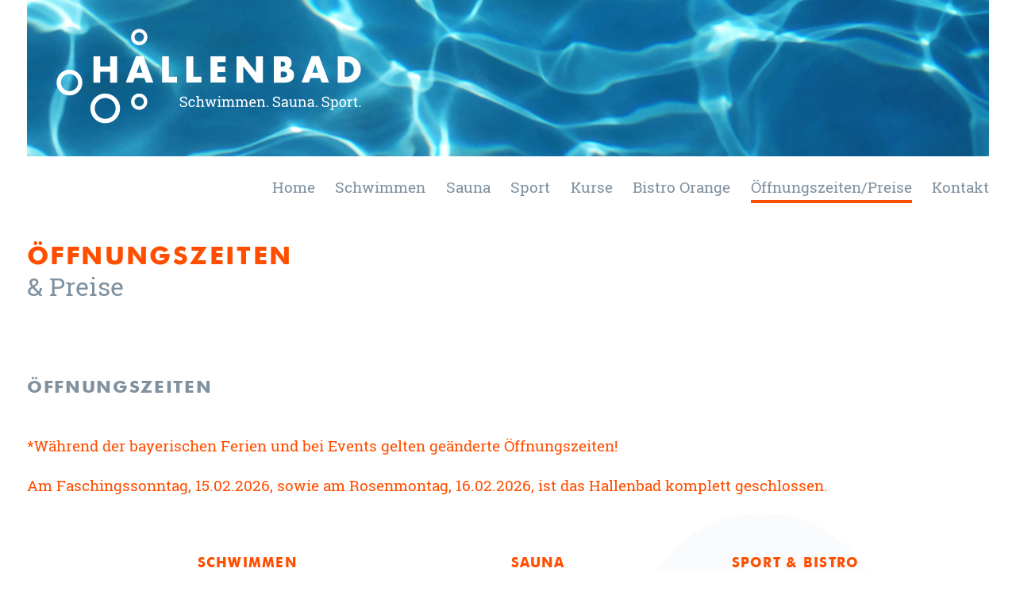

--- FILE ---
content_type: text/html; charset=utf-8
request_url: https://hallenbad-koenigsberg.de/oeffnungszeiten-und-preise
body_size: 2380
content:
<!DOCTYPE html>
<html lang="de">
<head>  
  <base href="https://hallenbad-koenigsberg.de/" />
  <meta charset="utf-8">
  <title>Öffnungszeiten &amp; Preise - Hallenbad Königsberg</title>
  <meta name="description" content="Sehen Sie hier die Öffnungszeiten &amp; Preise für die Bereiche SCHWIMMEN, SAUNA und SPORT" />
  <meta name="viewport" content="width=device-width, initial-scale=1, maximum-scale=1, user-scalable=no" />
  <link rel="stylesheet" href="templates/bad2/css/normalize.css" />  
  <link rel="stylesheet" href="templates/bad2/css/system.css" />  
  <link rel="stylesheet" href="templates/bad2/css/main.css" />  
  <link rel="stylesheet" href="templates/bad2/css/mediaqueries.css" />  
  <!--<link rel="stylesheet" href="templates/bad2/nacho-lightbox/css/nchlightbox-1.3.css" />-->
  <link rel="stylesheet" type="text/css" href="templates/bad2/myfonts/MyFontsWebfontsKit.css" /> 
  <link rel="stylesheet" type="text/css" href="templates/bad2/font-awesome-4.4.0/css/font-awesome.min.css" /> 
  
  <link rel="apple-touch-icon" sizes="57x57" href="/apple-icon-57x57.png">
  <link rel="apple-touch-icon" sizes="60x60" href="/apple-icon-60x60.png">
  <link rel="apple-touch-icon" sizes="72x72" href="/apple-icon-72x72.png">
  <link rel="apple-touch-icon" sizes="76x76" href="/apple-icon-76x76.png">
  <link rel="apple-touch-icon" sizes="114x114" href="/apple-icon-114x114.png">
  <link rel="apple-touch-icon" sizes="120x120" href="/apple-icon-120x120.png">
  <link rel="apple-touch-icon" sizes="144x144" href="/apple-icon-144x144.png">
  <link rel="apple-touch-icon" sizes="152x152" href="/apple-icon-152x152.png">
  <link rel="apple-touch-icon" sizes="180x180" href="/apple-icon-180x180.png">
  <link rel="icon" type="image/png" sizes="192x192"  href="/android-icon-192x192.png">
  <link rel="icon" type="image/png" sizes="32x32" href="/favicon-32x32.png">
  <link rel="icon" type="image/png" sizes="96x96" href="/favicon-96x96.png">
  <link rel="icon" type="image/png" sizes="16x16" href="/favicon-16x16.png">
  <link rel="manifest" href="/manifest.json">
  <meta name="msapplication-TileColor" content="#ffffff">
  <meta name="msapplication-TileImage" content="/ms-icon-144x144.png">
  <meta name="theme-color" content="#ffffff">  
  
</head>
<body>  

  <header class="page-header">
    <div class="container">
      <div class="header-bg">   
        <a href="https://hallenbad-koenigsberg.de/" id="logo"><img src="templates/bad2//img/logo.svg" alt="Hallenbad Königsberg" width="338" height="60" /></a>   
        <div id="mobile-nav-btn"><i class="fa fa-bars"></i></div> 
      </div> 
    </div>
  </header>     
  
  <section class="page-nav">  
    <div class="container">
      <nav id="page-nav"><ul id="navigation">
  <li id="nav-1">  
    <a href="https://hallenbad-koenigsberg.de/">Home</a>
       
  </li>
  <li id="nav-2">  
    <a href="https://hallenbad-koenigsberg.de/schwimmen">Schwimmen</a>
       
  </li>
  <li id="nav-3">  
    <a href="https://hallenbad-koenigsberg.de/sauna">Sauna</a>
       
  </li>
  <li id="nav-4">  
    <a href="https://hallenbad-koenigsberg.de/sport">Sport</a>
       
  </li>
  <li id="nav-10">  
    <a href="https://hallenbad-koenigsberg.de/kurse">Kurse</a>
       
  </li>
  <li id="nav-5">  
    <a href="https://hallenbad-koenigsberg.de/bistro">Bistro Orange</a>
       
  </li>
  <li id="nav-6" class="current">  
    <a href="https://hallenbad-koenigsberg.de/oeffnungszeiten-und-preise">Öffnungszeiten/Preise</a>
       
  </li>
  <li id="nav-7">  
    <a href="https://hallenbad-koenigsberg.de/kontakt">Kontakt</a>
       
  </li>
</ul></nav> 
    </div>
  </section>    
    
  
  <section class="page-content">
  <div class="container">
    <div class="col small-12 large-12">
      <h1 class="page-head">ÖFFNUNGSZEITEN<span>&amp; Preise </span></h1>
         <div class="orange txt-l mb-1 mt-1">
              </div>   </div>
       <br />
    <div class="orange txt-l mb-1 mt-1">
              <br />
</section>

<section class="page-content">
  <div class="container">
    <div class="small-12 large-12 med-12 col mb-1">
      
      <h3 class="mb-1 mt-3">ÖFFNUNGSZEITEN</h3>
      <div class="orange txt-l mb-1">
       <br />
      *Während der bayerischen Ferien und bei Events gelten geänderte Öffnungszeiten!  <br />  <br />Am Faschingssonntag, 15.02.2026, sowie am Rosenmontag, 16.02.2026, ist das Hallenbad komplett geschlossen.          
    
         <br /><br />
                 
              <br />
            </div> 
      <div class="table list-table w-100">
        <div class="tr">
          <div class="th"></div>
          <div class="th">SCHWIMMEN</div>
          <div class="th">SAUNA</div>
          <div class="th">SPORT &amp; BISTRO</div>
        </div>
        <div class="tr odd">
          <div class="td">Montag</div>
          <div class="td pr-4">16:30 – 20:30 Uhr <!--<img class="icon_damen_sauna" src="images/damen_sauna.png" alt="" />--></div>
         <div class="td">15:30 - 21:30 Uhr</div>
          <div class="td">15:30 – 21:30 Uhr</div>
        </div>
        <div class="tr">
          <div class="td">Dienstag</div>
          <div class="td">09:30 - 14:00 Uhr</div>
          <div class="td">09:30 - 14:00 Uhr</div>
          <div class="td">09:30 - 14:00 Uhr</div>
        </div>
        <div class="tr odd">
          <div class="td">Mittwoch</div>
          <div class="td">16:30 - 21:30 Uhr</div>
          <div class="td">15:30 - 21:30 Uhr</div>
          <div class="td">15:30 - 21:30 Uhr</div>
        </div>
        <div class="tr">
          <div class="td">Donnerstag</div>
          <div class="td">geschlossen</div>
          <div class="td">geschlossen</div>
          <div class="td">geschlossen</div>
        </div>
        <div class="tr odd">
          <div class="td">Freitag</div>
          <div class="td">15:30 - 20:30 Uhr</div>
          <div class="td">15:30 - 20:30 Uhr</div>
          <div class="td">15:30 - 20:30 Uhr</div>
        </div>
        <div class="tr">
          <div class="td">Samstag</div>
          <div class="td">geschlossen </div>
          <div class="td">geschlossen</div>
          <div class="td">geschlossen </div>
        </div>
        <div class="tr odd">
          <div class="td">Sonntag</div>
          <div class="td">08:30 - 13:30 Uhr</div>
          <div class="td">08:30 - 13:30 Uhr</div>
          <div class="td">08:30 - 13:30 Uhr</div>
        </div>
      </div>
        <br />
      
      <h3 class="mb-1 mt-3">PREISE</h3>
      
      <div class="table list-table w-100">
        <div class="tr">
          <div class="th"></div>
          <div class="th">SCHWIMMEN</div>
          <div class="th">SAUNA</div>
          <div class="th">SPORT</div>
        </div>
        <div class="tr odd">
          <div class="td">Regulär</div>
          <div class="td">4,00 €</div>
          <div class="td">7,00 €</div>
          <div class="td">6,00 €</div>
        </div>
        <div class="tr">
          <div class="td">Ermäßigt</div>
          <div class="td">3,00 €</div>
          <div class="td">---</div>
          <div class="td">---</div>
        </div>
        <div class="tr odd">
          <div class="td">10 + 1 – Karte</div>
          <div class="td">40,00 €</div>
          <div class="td">70,00 €</div>
          <div class="td">60,00 €</div>
        </div>
        <div class="tr">
          <div class="td">Ermäßigt</div>
          <div class="td">30,00 €</div>
          <div class="td">---</div>
          <div class="td">---</div>
        </div>
      </div> 
      <div class="table list-table w-100 mt-1">
        <div class="tr">
          <div class="th">NEU: KINDERPREISE</div>
        </div>
        <div class="tr odd">
          <div class="td">(0 - 5 Jahre) 1,00 € / 10 + 1 - Karte 10,00 €</div>
        </div>
        </div>
        <div class="tr odd">
      <div class="table list-table w-100 mt-1">
        <div class="tr">
          <div class="th">PERSONAL TRAINING</div>
            </div>
        <div class="tr odd">
          <div class="td">(45 min) 45,00 €</div>
        </div>
      </div> 
      <div class="table list-table w-100 mt-1">
        <div class="tr">
          <div class="th">30 TAGE CHALLENGE - FITNESSRAUM</div>
        </div>
        <div class="tr odd">
          <div class="td">(ab Kaufdatum 30 Tage gültig) 35,00 €</div>
        </div>
      </div> 
      <div class="mt-2">      
        Preise Event "Warmbadetag": Regulär 6,00 € / Ermäßigt 4,50 €. Sonstige Events 1,00 € Aufpreis.<br />
        Der ermäßigte Eintritt gilt für Schüler, Studenten, Senioren, Personen mit der Bayerischen Ehrenamtskarte und Schwerbehinderte unter Vorlage eines entsprechenden Nachweises. 
        Eine zeitliche Begrenzung der Eintrittsbänder innerhalb der Öffnungszeiten des jeweiligen Tages besteht nicht.<br />
        Sollte eine Stunde vor Schließung des Bads kein Gast mehr da sein, 
        behalten wir uns vor, das Hallenbad früher zu schließen.
      </div>
      
      <h3 class="mb-1 mt-3">LEIHGEBÜHREN</h3>
      
      <div class="table list-table w-100">
        <div class="tr">
          <div class="th">HANDTUCH</div>
          <div class="th">SAUNATUCH</div>
          <div class="th">BADEMANTEL</div>
        </div>
        <div class="tr odd">
          <div class="td">2,00 € + Pfand 5,00 €</div>
          <div class="td">2,50 € + Pfand 10,00 €	</div>
          <div class="td">5,00 € + Pfand 25,00 €</div>
        </div>
      </div>
      
    </div>
  </div>
</section>                 
  
      
  <footer class="page-footer"> 
    <div class="container">
      <div class="small-12 large-12 col center">
        <hr />
        <i class="fa fa-life-ring rotate-45"></i>
        <div class="mt-05">
          <a href="https://hallenbad-koenigsberg.de/impressum">IMPRESSUM</a> / <a href="https://hallenbad-koenigsberg.de/datenschutz,9_1.html">DATENSCHUTZ</a>
        </div>  
      </div>
    </div>
  </footer> 
  <div class="clear"></div>
  
  <script src="templates/bad2/js/jquery-1.11.1.min.js"></script> 
  <script src="templates/bad2/js/jquery.easing.1.3.js"></script>   
  <!-- 
  <script src="templates/bad2/nacho-lightbox/js/jquery.hammer.min.js"></script>
  <script src="templates/bad2/nacho-lightbox/js/jquery.nchlightbox-1.3.min.js"></script>  
  <script src="templates/bad2/nacho-lightbox/js/jquery.nchlightbox-1.3.js"></script>
  -->
  <script src="templates/bad2/js/main.js"></script>
   
</body>
</html>


--- FILE ---
content_type: text/css
request_url: https://hallenbad-koenigsberg.de/templates/bad2/css/system.css
body_size: 260
content:
/* sitemap */
#sitemap {
  margin:0;
}
#sitemap li {
	display: block;
	margin: 0;
	padding: 0;
	list-style: none;
}
#sitemap a {
	display: block;
	border-top:1px dotted #cccccc;
}
#sitemap a:hover {
	background-color: #f8f8f8;
}
.sitemap_level_0 {
	background-color:#f0f0f0;
	line-height: 190%;
	padding-left: 0.5em;
} 
.sitemap_level_1 {
  color:#333333;
	line-height: 200%;
	padding-left: 2.5em;
	font-weight: normal;
}
.sitemap_level_2 {  
  color:#333333;
	line-height: 150%;
	padding-left: 4.5em;
	font-weight: normal;
}
.sitemap_level_3 { 
  color:#333333;
	padding-left: 6.5em;
	font-weight: normal;
}


/* messages */
.message, .errorMessage, .cms_error {
	background: #f8f8f8 4px 4px no-repeat;
	border: 1px solid #cccccc;
	padding: 10px 10px 10px 45px;
	margin-bottom: 15px;
	font-size:12px;
	line-height:150%;
} 
.message {
  color: #80A894;
	background-image: url(../images/tick.png);
}     
.errorMessage, .cms_error{ 
	color: #d00101;
	background-image: url(../images/exclamation.png);
}
.errorMessage ul, .cms_error ul{
	margin: 0px;
	padding-left: 18px;
} 
.cms_error{
  position:absolute;
  top:0px;
  left:0px;
  width:100%;
}
/* searchResult */
#search_result_form{
  margin:0px; 
  padding:5px;
	border: 1px solid #cccccc;
	background:#f8f8f8;
	margin-bottom:20px;
}

--- FILE ---
content_type: text/css
request_url: https://hallenbad-koenigsberg.de/templates/bad2/css/main.css
body_size: 2665
content:
/* roboto-slab-regular - latin */
@font-face {
  font-family: 'Roboto Slab';
  font-style: normal;
  font-weight: 400;
  src: local('Roboto Slab Regular'), local('RobotoSlab-Regular'),
       url('../fonts/roboto-slab-v7-latin-regular.woff2') format('woff2'), /* Chrome 26+, Opera 23+, Firefox 39+ */
       url('../fonts/roboto-slab-v7-latin-regular.woff') format('woff'); /* Chrome 6+, Firefox 3.6+, IE 9+, Safari 5.1+ */
}



*{
  box-sizing:border-box;
}                
html{
} 
a{     
  text-decoration:none;
  color:#ff4e00;
}
body{
  background:#ffffff;
  color:#80919f; 
	font-family: 'Roboto Slab', serif;
  font-size: 1em; /*16px*/
  word-wrap: break-word;  
  background:url('../img/body_bg.png') no-repeat bottom center;
  background-size: contain;
}  
input, textarea{  
	font-family: 'Roboto Slab', serif;                                                                            
  border-radius:0;
  border:1px solid #cccccc;
}
img{
  max-width:100%;
  height:auto;
}
.clear{
  clear:both;
} 
hr{
  clear:both;
  border: 0; 
  height: 1px; 
  margin:0px;
  padding:0px;  
  border-bottom:1px solid #80919f;
  padding-top:1.5em; 
  margin-bottom:1.5em;   
}
h1, h2, h3, h4{
  font-weight:normal;
}
.page-header, .page-image, .page-image2, .page-content, .page-footer, .home-image, .page-map, .page-breadcrumb{   
  position:relative;
  float:left;
  width:100%;  
}
.right, .ta-r{
  text-align:right;
} 

#mobile-nav-btn{
  position:absolute;
  right:0.85em;
  bottom:0.85em;
  background:#ffffff;
  color:#ff4e00;
  padding:0.45em 0.6em;
  cursor:pointer;
}  
#mobile-nav-btn i{ 
  font-size:1.5em;
} 
 
 
/* custom styles */
ul{
  margin-top:0;
}

.page-header .header-bg{
  position:relative;
  background:url(../img/header.jpg);
  background-size: cover;
  background-repeat: no-repeat;
  overflow:hidden;
}

.page-footer{
  letter-spacing:0.075em;
  font-size:0.875em;
  padding-top:1em;  
  padding-bottom:3em;
  color:#ff4e00;
} 
.page-footer i{
  font-size:1.75em;
} 
.txt-s{   
  font-size:0.875em;
}  
.txt-l{   
  font-size:1.143em;
} 
.txt-xl{
  font-size:1.286em;
} 
.txt-xxl{ 
  font-size:1.375em;
}

.float-image{
  float:left;
  width:125px;
  margin-top:0.25em;
  margin-right:1em;
  margin-bottom:1em;
}

button, .btn, .btn-small{
  display:inline-block;
  border:1px solid #80919f;
  color:#ffffff;
  background:#80919f;
  padding:0.35em 1em;
  border-radius:0px; 
  transition: all 150ms ease-in-out 0s;
}
.btn-small{ 
  padding:0.25em 0.5em;
}
button:hover, .btn:hover, .btn-small:hover{
  color:#80919f;
  background:#ffffff;
}
.rotate-45{
  -webkit-transform: rotate(45deg);
  transform: rotate(45deg);
}
.date-icon{  
  -webkit-transform: rotate(-20deg);
  transform: rotate(-20deg);
}

.btn-invers{     
  color:#0093d3;
  background:#ffffff;
}
.galleryThumb{
  background-repeat: no-repeat;
  background-size: cover;
  display: block;
  height: 0;
  overflow: hidden;
  padding: 100% 0 0;
  position: relative;
  width: 100%;
}

.container{
	margin:0 auto; 
  position:relative;
}        
.container{  
	max-width:1280px;
}
     
.container-news{  
  text-align:center;
  margin:0 auto; 
  position:relative;
  max-width:800px;
}

.container-news p {
  margin-top:10px;
}
   
.row{
	width:100%;
	float:left;  
  position:relative;
}
.col{        
	float:left; 
	padding-left:1em;
	padding-right:1em;
  position:relative;
} 
  
#page-nav{ 
  float:right;
}  
.search-input{ 
  height:1.7em; 
  float:left;
  border:none;
  background:#ffffff;
  padding:0.25em 0.25em;
  margin-right:2px;
}
.search-submit{ 
  height:1.7em; 
  float:left;
  color:#0093d3;
  border:none;
  border-radius:0;
  background:#ffffff;
  padding:0.25em 0.4em;
}

#logo{
  display:inline-block;
  margin:0.5em;
}
#logo img{    
  width:100%;
}
.section-head{ 
  font-size:2em;
  border-bottom:3px solid #e5e5e5;
  margin-bottom:1.5em;   
  margin-top:2em;
}
.section-head h1{ 
  color:#666666;  
  position:absolute;
  font-size:1em;
  left:0;
  bottom:-0.25em;
  height:1em;
  line-height:1em;
  background:#ffffff;
  margin:0;
  padding:0 0.5em; 
}   
.section-head h2{ 
  position:absolute;
  font-size:0.875em;
  left:0;
  bottom:-0.25em;
  height:1em;
  line-height:1em;
  background:#ffffff;
  margin:0;
  padding:0 0.5em; 
}

.page-image-text {    
  font-size:1em;
  position:absolute;
  left:1em;
  top:20%;
}
.page-image-text h1{
  margin:0;
  padding:0; 
  display:inline-block; 
  font-size:1.5em;
  color:#0093d3;
  background:rgba(255, 255, 255, 0.85);
  padding:0.2em 0.25em;
  margin-bottom:3px;
} 
.page-image-text h2{ 
  margin:0;
  padding:0;  
  display:inline-block;
  font-size:1em;
  color:#ffffff;
  background:rgba(0, 0, 0, 0.85);
  padding:0.2em 0.25em;
}
.page-image2{
  background: center center;
  background-size: cover;
  background-repeat: no-repeat;
}
.page-image2-text { 
  padding-top:20%;
  padding-bottom:15%;
  padding-left:1em;
  padding-right:1em;
}
.page-image2-text h1{
  margin:0;
  padding:0; 
  display:inline-block; 
  font-size:1.9em;
  color:#0093d3;
  background:rgba(255, 255, 255, 0.85);
  padding:0.25em 0.25em;
  margin-bottom:3px;
  line-height:110%;
} 
.page-image2-text h2{ 
  margin:0;
  padding:0;  
  display:inline-block;
  font-size:1.3em;
  color:#ffffff;
  background:rgba(0, 0, 0, 0.85);
  padding:0.25em 0.25em;
  text-transform:none; 
  line-height:110%;
}
.content-nav{  
  display:block;  
  color:#0093d3;
  margin-bottom:2em;   
}
.content-nav img{
  display:block; 
  margin-bottom:0.5em; 
}
.subnav-content, .pagenav-content{
  display: table;
  margin-bottom:2em;
  width:100%;      
  border:1px solid #cccccc;  
  transition: all 200ms ease-in-out 0s;
} 
.subnav-content:hover, .pagenav-content:hover{
  border-color:#ff4e00;                    
}
.subnav-content span, .pagenav-content span{ 
	font-family: 'FuturaBT-Bold', serif;
  color:#80919f !important;
  display: table-cell;
  vertical-align: middle;
  text-align:left;
  width: 80%;
  padding-left:4%; 
  padding-right:4%;
  letter-spacing:0.06em;
}  
.subnav-content span em, .pagenav-content span em{
  display:block;                                                     
  font-style:normal;
  color:#999999;
  font-size:0.875em;
}  
.subnav-content img, .pagenav-content img{ 
  display: table-cell;
  height: auto;
  text-align:left;
  vertical-align: middle;
  width: 100%;
}
.pagenav-content span{ 
  width: 68%;
}
.table{
  display:table;
}
.tr, .thr{
  display:table-row;
}
.td, .th{
  display:table-cell;
  position:relative;
}  
.list-table .td, .list-table .th{
  padding:0.5em;
} 
.list-table .tr:first-child .td{   
}   
.list-table .th{
  color:#ff4e00;  
  letter-spacing:0.075em;
	font-family: 'FuturaBT-Bold', serif;
} 
.odd .td{   
  background:#eceff1; 
} 
.even .td{  

} 

.icon_damen_sauna, .icon_neu{
  margin-left:10px;
  position:absolute;
  top:-6px;
  z-index:100;
  width:50px;
  height:50px;
}

.page-head{       
	font-family: 'FuturaBT-Bold', serif;
  font-size:1.5em; 
  letter-spacing:0.075em;
  color:#ff4e00;
  margin:0;    
  margin-top:1.5em;
  margin-bottom:1em;
  padding:0;
}    

.page-head span{  
  letter-spacing:0em;
	font-family: 'Roboto Slab', serif;
  color:#80919f;
  display:block;
  line-height:1.1em;
}
h2{                
	font-family: 'FuturaBT-Bold', serif;
  font-weight:normal;
  font-size:1em;     
  letter-spacing:0.075em;
  margin:0;
  padding:0;
  color:#ff4e00; 
  margin-bottom:1em; 
}
.uc{  
  text-transform:uppercase;
}
h3{       
  font-size:1.3em;  
  letter-spacing:0.075em;
	font-family: 'FuturaBT-Bold', serif;
  margin:0;
  padding:0;
}
.green{
  color:#71b200;
}  
.red{
  color:#ee0000;
}
.blue{
  color:#80919f;
} 
.grey{
  color:#808080;
}
.float-right{
  float:right;
} 
.float-left{
  float:left;
}
.hl-box{
  border-radius:5px;
  background:#f0f0f0;
  padding:1em 1em;
  position:relative;
}

.hl-box-icon{    
  color:#0093d3; 
  position:absolute;
  top:-0.3em;     
  left:-0.3em; 
  font-size:1.5em !important;
}
.hl-box-icon.fa-2x{   
  top:-0.35em;     
  left:-0.35em; 
  font-size:2.25em !important;
}

.bg-grey{
  background:#f4f4f4 !important;
} 
.bg-white{
  background:#ffffff;
}

.footer-contact-block a{
  color:#ffffff;
}

.map{
  position:relative;
}
.mapOverlay {
  background:transparent; 
  position:absolute; 
  width:100%;
  height:450px; /* your iframe height */
}

.contact{
  width:100%;
  display:table;
  margin-bottom:1em;
}
.contact-row{
  display:table-row;
}
.contact-image{    
  width:30%;   
  display:table-cell; 
  text-align:left;
  vertical-align: middle;
}  
.contact-data{ 
  display:table-cell; 
  width:70%;   
  text-align:left;
  vertical-align: middle;
  padding-left:1em;
}
.contact-image img{
  width:100%;
  max-width:100%;
  border-radius:50%;
}

.contact-long-image img{ 
  max-width:100%;
  border-radius:50%;
}

.center{
  text-align:center;
}   
.right{
  text-align:right;
}
.link{ 
  color:#0093d3; 
  text-decoration:underline;
}
.border-left-grey{
  border-left:1px solid #aaaaaa;
}
#search_result_form{
  padding:0.5em 0.5em;
  border:1px solid #cccccc;
  background:#f4f4f4;
}
#search_result_input{
  width:210px;
}
.search_result_page_path a{  
  color:#888888;  
}
#search_result em{
  font-style:normal;
  color:#888888;  
}
.icon-round{
  display:inline-block;
  text-align:center;
  color:#ffffff;
  width:1.25em;
  height:1.25em;
  line-height:1.25em;  
  font-size:1em;
  border-radius:50%;
  background:#0093d3;
  font-style:normal;
}
.bg-green{
  background:#71b200;
}
.magnifier{
  display:inline-block;
  position:relative;
  margin-bottom:2em;
}
.magnifier i{
  position:absolute;
  bottom:0.5em;
  right:0.5em;
  color:#ffffff;
  text-shadow: 0px 0px 3px rgba(0,0,0,0.4);
}   
.magnifier span{
  display:block;
  position:absolute;
  bottom:-1.25em;  
  color:#888888;
}
.border-grey{
  border:1px solid #f0f0f0;
}

ul, ol{ 
  padding:0; 
  margin:0;    
  margin-left:1em;
  list-style-position: outside;
}
.orange{
  color:#ff4e00;
}

        
.mb-0{ margin-bottom:0; }     
.mt-0{ margin-top:0; }           
.mb-05{ margin-bottom:0.5em; }  
.mt-05{ margin-top:0.5em; } 
.mt-1{ margin-top:1em; } 
.mt-2{ margin-top:2em; }    
.mt-3{ margin-top:3em; }    
.mt-4{ margin-top:3em; } 
.mb-1{ margin-bottom:1em; } 
.mb-2{ margin-bottom:2em;}   
.mb-3{ margin-bottom:3em; }   
.mb-4{ margin-bottom:4em; }    
.mr-1{ margin-right:1em; } 
.mr-2{ margin-right:2em;}   
.mr-3{ margin-right:3em; }   
.mr-4{ margin-right:4em; }  
.ml-1{ margin-left:1em; } 
.ml-2{ margin-left:2em;}   
.ml-3{ margin-left:3em; }   
.ml-4{ margin-left:4em; }  
.pt-1{ padding-top:1em; }  
.pt-2{ padding-top:2em; }  
.pt-3{ padding-top:3em; }   
.pt-4{ padding-top:4em; }  
.pb-05{ padding-bottom:0.5em; }
.pb-1{ padding-bottom:1em; }  
.pb-2{ padding-bottom:2em; }  
.pb-3{ padding-bottom:3em; }  
.pb-4{ padding-bottom:4em; }
.pl-1{ padding-left:1em !important; }  
.pl-2{ padding-left:2em !important; }  
.pl-3{ padding-left:3em !important; }   
.pl-4{ padding-left:4em !important; }    
.pr-1{ padding-right:1em !important; }  
.pr-2{ padding-right:2em !important; }  
.pr-3{ padding-right:3em !important; }   
.pr-4{ padding-right:4em !important; } 

.w-100{ width:100%; }


--- FILE ---
content_type: text/css
request_url: https://hallenbad-koenigsberg.de/templates/bad2/css/mediaqueries.css
body_size: 1148
content:

/* media queries */ 

@media all and (max-width:600px) {  
  .small-1 {width:8.333333%;}
  .small-2 {width:16.666666%;}
  .small-3 {width:25%;}
  .small-4 {width:33.333333%;}
  .small-5 {width:41.666666%;}
  .small-6 {width:50%;}
  .small-7 {width:58.333333%;}
  .small-8 {width:66.666666%;}
  .small-9 {width:75%;}
  .small-10 {width:83.333333%;}
  .small-11 {width:91.666666%;}
  .small-12 {width:100%;} 
  .small-break{
    clear:both;
  }  
  .icon_damen_sauna, .icon_neu{
    width:40px;
    height:40px;
    right:5px;   
    top:-5px;
  }
}

@media all and (min-width:600px){  

  .float-image{
    width:150px;
  }
  
  .large-1 {width:8.333333%;}
  .large-2 {width:16.666666%;}
  .large-3 {width:25%;}
  .large-4 {width:33.333333%;}
  .large-5 {width:41.666666%;}
  .large-6 {width:50%;}
  .large-7 {width:58.333333%;}
  .large-8 {width:66.666666%;}
  .large-9 {width:75%;}
  .large-10 {width:83.333333%;}
  .large-11 {width:91.666666%;}
  .large-12 {width:100%;} 
  .large-break{
    clear:both;
  }
}   


@media all and (min-width:530px) and (max-width:990px) { 
  .med-1 {width:8.333333%;}
  .med-2 {width:16.666666%;}
  .med-3 {width:25%;}
  .med-4 {width:33.333333%;}
  .med-5 {width:41.666666%;}
  .med-6 {width:50%;}
  .med-7 {width:58.333333%;}
  .med-8 {width:66.666666%;}
  .med-9 {width:75%;}
  .med-10 {width:83.333333%;}
  .med-11 {width:91.666666%;}
  .med-12 {width:100%;} 
  .med-break{
    clear:both;
  }
}  

@media all and (min-width:991px) {
  .page-head{ 
    font-size:1.885em; 
  } 
  .pagenav-content{
    display: table;
    margin-bottom:1.5em;
    border:0;
  } 
  .pagenav-content:hover{
    border-color:#0093d3;
  }
  .pagenav-content span{ 
    text-align:center;
    color:#0093d3;
    display: block;
    padding:0;
    width:100%;
    font-size:1.1175em;
  }  
  .pagenav-content img{ 
    margin-bottom:0.5em;
    display: block;
    width: 100%;
  } 
} 
 
@media all and (max-width:919px) {  
  body{
    font-size:0.875em;
  }
  #logo{  
    top:1em;
    width:240px;
  }   
  #page-nav{  
    display:block;
    clear:both;
    width:100%;
  }  
  /* navigation small */
  #navigation{ 
    display:none;  
    list-style:none;  
    padding:0;
    margin:0;
  } 
  #navigation > li{ 
    display:block; 
  }
  #navigation > li > a{
    display:block;  
    font-size:1em;  
    line-height:1em;
    padding:1em 1em;
    color:#80919f;
    background:#ffffff; 
    border-bottom:1px solid #cccccc;   
  }
  #navigation > li > ul{ 
    display:none;
    padding:0;
    margin:0;
  } 
  #navigation > li > ul > li{
    display:block;    
  } 
  #navigation > li > ul > li > a{
    display:block;  
    font-size:1em;  
    line-height:1em;
    padding:0.9em 1em;     
    background:rgba(255,255,255,1);
    margin-top:1px;
    color:#000000;   
    border-bottom:1px solid #cccccc;
  }
  #navigation > li:hover > a,
  #navigation > li > ul > li > a:hover{
    background:#f4f4f4; 
  }
  
  #navigation > li.current > a,
  #navigation > li > ul > li.current > a{
    background:#f4f4f4;
  }    
}   

@media all and (min-width:500px) {  
  #logo{
    margin:1em;
    width:350px;
  }
  .page-image-text, .page-image2-text { 
    font-size:1.2em;
  }  
  .page-content .container{
    padding-left:0.5em;  
    padding-right:0.5em; 
  }
}      

@media all and (min-width:920px) {  
  body{
    font-size:1.063em;
  }   
  .header-bg{
    margin-left:1em;  
    margin-right:1em;
  }   
  .container, .page-content .container{
    padding-left:1em;  
    padding-right:1em;
  }
  #logo{  
    margin:2em;
    width:390px;
  } 
  #mobile-nav-btn{
    display:none;
  } 
  /* navigation large */
  #navigation{ 
    display:block;  
    list-style:none;  
    padding:0;
    margin:0;
    margin-top:1.25em;
    margin-right:1em;
  } 
  #navigation > li{                                               
    position:relative;
    float:left;
    margin-left:1.5em;
  }
  #navigation > li > a{
    display:block;  
    font-size:1.1175em;  
    line-height:1em;    
    padding:0.4em 0em;
    color:#80919f;   
    border-bottom:4px solid rgba(255,255,255,0);
  }
  #navigation > li  ul{ 
    z-index:10; 
    display:none;
    position:absolute;
    left:0;
    top:3em;
    left:-0.5em;
    padding:0.5em;
    margin:0;
    background:#ffffff;
    box-shadow: 2px 4px 5px rgba(0, 0, 0, 0.2);
  } 
  #navigation > li  ul > li {
    position:relative;
    display:block;   
  } 
  #navigation > li  ul > li > a{     
    min-width:180px;
    white-space:nowrap;
    display:block;  
    font-size:1em;  
    line-height:1em;
    padding:0.5em 0.7em;  
    border-bottom:1px solid #cccccc;
    color:#0093d3;
  }
  #navigation > li  ul > li:last-child > a {
    border-bottom:none;
  } 
  #navigation > li  ul > li > a em{
    display:block;  
    font-size:0.825em; 
    color:#666666;
    font-style:normal;
  }
  #navigation > li:hover > a{
    border-color:#cccccc;
  }
  #navigation > li  ul > li > a:hover,     
  #navigation > li  ul > li.current > a{ 
    color:#0093d3;
    background:#f4f4f4;
  }    
  #navigation > li.current > a{
    border-color:#ff4e00;
    
  } 
  /*level 2 */   
  #navigation > li > ul > li > ul{ 
    position:absolute;
    left:200px;
    top:0;
    padding:0.5em;
    margin:0;
  } 
}
 

/* print */

@media print {
  body{
    font-size:0.85em !important;
  }
  header, .page-breadcrumb{
    display:none;
  } 
  .page-image2{
    background:none !important;
  }
  .page-image2-text{
    padding:0;
  }
  .page-head{
    margin-top:0;
  }
  footer{           
    background:#ffffff !important;
    color:#666666 !important;
    border-top:2px solid #cccccc !important;
  }
  footer .btn{
    display:none;
  }
  .btn{
    border:1px solid #0093d3 !important;
  }
  .hl-box{
    border:1px solid #cccccc !important;
  }
}

--- FILE ---
content_type: text/css
request_url: https://hallenbad-koenigsberg.de/templates/bad2/myfonts/MyFontsWebfontsKit.css
body_size: 322
content:
/**
 * @license
 * MyFonts Webfont Build ID 3103084, 2015-10-06T04:16:34-0400
 * 
 * The fonts listed in this notice are subject to the End User License
 * Agreement(s) entered into by the website owner. All other parties are 
 * explicitly restricted from using the Licensed Webfonts(s).
 * 
 * You may obtain a valid license at the URLs below.
 * 
 * Webfont: FuturaBT-Bold by Bitstream
 * URL: http://www.myfonts.com/fonts/bitstream/futura/bold/
 * Copyright: Copyright 1990-2003 Bitstream Inc. All rights reserved.
 * Licensed pageviews: 10,000
 * 
 * 
 * License: http://www.myfonts.com/viewlicense?type=web&buildid=3103084
 * 
 * © 2015 MyFonts Inc
*/


/* @import must be at top of file, otherwise CSS will not work */
/*@import url("//hello.myfonts.net/count/2f596c");*/

  
@font-face {font-family: 'FuturaBT-Bold';src: url('webfonts/2F596C_0_0.eot');src: url('webfonts/2F596C_0_0.eot?#iefix') format('embedded-opentype'),url('webfonts/2F596C_0_0.woff2') format('woff2'),url('webfonts/2F596C_0_0.woff') format('woff'),url('webfonts/2F596C_0_0.ttf') format('truetype');}
 

--- FILE ---
content_type: text/javascript
request_url: https://hallenbad-koenigsberg.de/templates/bad2/js/main.js
body_size: 522
content:
$(document).ready(function() {

  // main navigation 
  var $navigation = $('#navigation');  
  $navigation.on('mouseenter', 'li', function() {
    var $this    = $(this),
        $subMenu = $this.children('ul');
    if($("#mobile-nav-btn").css("display")=="none"){
      $subMenu.hide().stop(true, true).slideDown(150);
    }
  }).on('mouseleave', 'li', function() {
    if($("#mobile-nav-btn").css("display")=="none"){
      $(this).children('ul').stop(true, true).slideUp(70);
    }
  }); 
  $("#mobile-nav-btn").click(function(e){
    $("#navigation").slideToggle("fast");
  }); 

   /*
  $(".scroll-link").click(function(e) {  
    e.preventDefault();
    var to_anchor=$(this).attr("href").replace("#", '');
    var to_obj=$("a[name='"+to_anchor+"']");
    $("html,body").animate({scrollTop: to_obj.offset().top}, 800);
  });
  */  
  
  $("a[href^=#]").on("click", function(e){  
    e.preventDefault(); 
    var href=$(this).attr("href"); 
    $("html, body").animate({ scrollTop:$(href).offset().top }, 800); 
  });  
  
  //check navigation state
  $(window).resize(function() {
    if($("#mobile-nav-btn").css("display")=="none" &&  $("#navigation").css("display")=="none"){ 
      $("#navigation").css("display", "block");
    }  
  });
         
  //isotope filter
  $(".filter").click(function(e){    
    e.preventDefault();
    $(".filter").removeClass("active");
    $(this).addClass("active");
    $(".filter-item").stop().fadeOut(0)
    var selector = $(this).data('filter');
    if(selector=="*"){  
      $(".filter-item").stop().fadeIn(750);       
    }
    else{     
      $(".filter-items "+selector).stop().fadeIn(750);      
    }  
  });     
  
    
}); 
            
      
/*
$.fn.nchlightbox.defaults.share = 0;    
$.fn.nchlightbox.defaults.scheme = "dark";  
$.fn.nchlightbox.defaults.overlay = "rgba(0,0,0,0.85)"; 
$.fn.nchlightbox.defaults.bgclose = true;     
$.fn.nchlightbox.defaults.animation = "fade";   
$.fn.nchlightbox.defaults.effect = "fade";  
$.fn.nchlightbox.defaults.fullscreen = false  ;  
$.fn.nchlightbox.defaults.fxspeed =	200;  
$(".lightbox").nchlightbox(); 
*/

--- FILE ---
content_type: image/svg+xml
request_url: https://hallenbad-koenigsberg.de/templates/bad2//img/logo.svg
body_size: 11456
content:
<?xml version="1.0" encoding="utf-8"?>
<!-- Generator: Adobe Illustrator 19.1.0, SVG Export Plug-In . SVG Version: 6.00 Build 0)  -->
<!DOCTYPE svg PUBLIC "-//W3C//DTD SVG 1.1//EN" "http://www.w3.org/Graphics/SVG/1.1/DTD/svg11.dtd">
<svg version="1.1" id="Kreise_x5F_Pfade_Kopie_Kopie"
	 xmlns="http://www.w3.org/2000/svg" xmlns:xlink="http://www.w3.org/1999/xlink" x="0px" y="0px" viewBox="0 0 695 221"
	 enable-background="new 0 0 695 221" xml:space="preserve">
<path fill="#FFFFFF" d="M191.3,149.5c-10.1,0-18.3,8.2-18.3,18.3c0,10.1,8.2,18.3,18.3,18.3c10.1,0,18.3-8.2,18.3-18.3
	C209.6,157.7,201.4,149.5,191.3,149.5z M191.3,178.3c-5.8,0-10.5-4.7-10.5-10.5c0-5.8,4.7-10.5,10.5-10.5c5.8,0,10.5,4.7,10.5,10.5
	C201.8,173.6,197.1,178.3,191.3,178.3z"/>
<g>
	<path fill="#FFFFFF" d="M126.1,88.6V65.8h15.4v59.2h-15.4v-24.2h-22.2v24.2H88.5V65.8h15.4v22.8H126.1z"/>
	<path fill="#FFFFFF" d="M181.5,114.6l-4.1,10.3h-16.3l22.8-59.2h16.8l22.3,59.2h-16.4l-3.8-10.3H181.5z M192.2,84h-0.2l-6.4,18.8
		h12.8L192.2,84z"/>
	<path fill="#FFFFFF" d="M258,111.9h18.4v13h-33.8V65.8H258V111.9z"/>
	<path fill="#FFFFFF" d="M312.5,111.9H331v13h-33.8V65.8h15.4V111.9z"/>
	<path fill="#FFFFFF" d="M367.1,78.8v9.9h17.3v13h-17.3v10.2h18.3v13h-33.7V65.8h33.7v13H367.1z"/>
	<path fill="#FFFFFF" d="M409.8,65.8h15.4l28.2,36.2h0.2V65.8h15.4v59.2h-15.4l-28.2-36.2h-0.2v36.2h-15.4V65.8z"/>
	<path fill="#FFFFFF" d="M493.8,124.9V65.8h22c10.5,0,17.6,4.1,17.6,15.4c0,5.3-1.7,9.7-6.5,12.1v0.2c8.5,1.1,12.1,6.8,12.1,15.1
		c0,12.4-10.6,16.5-21.4,16.5H493.8z M509.2,89h1.7c4.1,0,8.3-0.7,8.3-5.7c0-5.4-4.8-5.7-8.9-5.7h-1.1V89z M509.2,113.1h2
		c4.6,0,12.2,0.2,12.2-6.3c0-7.1-7.6-6.4-12.6-6.4h-1.6V113.1z"/>
	<path fill="#FFFFFF" d="M576.1,114.6l-4.1,10.3h-16.3l22.8-59.2h16.8l22.3,59.2h-16.4l-3.8-10.3H576.1z M586.8,84h-0.2l-6.4,18.8
		h12.8L586.8,84z"/>
	<path fill="#FFFFFF" d="M637.2,65.8H659c16.5,0,30,12.9,30,29.6s-13.7,29.6-30,29.6h-21.8V65.8z M652.6,111.9h3.5
		c9.2,0,17-5,17-16.6c0-10.6-7-16.6-16.9-16.6h-3.6V111.9z"/>
</g>
<g>
	<path fill="#FFFFFF" d="M298.6,163.5h-2.4l-0.6-3.3c-0.5-0.4-1.1-0.7-1.9-1s-1.7-0.4-2.8-0.4c-1.7,0-2.9,0.4-3.8,1.1
		c-0.9,0.7-1.3,1.6-1.3,2.7c0,1,0.5,1.8,1.4,2.5c0.9,0.7,2.4,1.3,4.4,1.8c2.4,0.6,4.3,1.5,5.5,2.7c1.3,1.2,1.9,2.6,1.9,4.3
		c0,1.9-0.8,3.3-2.3,4.5c-1.5,1.1-3.5,1.7-5.9,1.7c-1.8,0-3.3-0.3-4.7-0.9c-1.4-0.6-2.5-1.3-3.4-2.3v-4.3h2.3l0.6,3.3
		c0.6,0.5,1.3,0.9,2.2,1.2c0.8,0.3,1.8,0.5,3,0.5c1.6,0,2.8-0.3,3.7-1c0.9-0.7,1.4-1.6,1.4-2.7c0-1.1-0.4-1.9-1.2-2.6
		c-0.8-0.7-2.2-1.3-4.2-1.8c-2.4-0.6-4.3-1.4-5.7-2.6c-1.4-1.1-2.1-2.5-2.1-4.3c0-1.8,0.8-3.3,2.3-4.5c1.5-1.2,3.5-1.8,6-1.8
		c1.6,0,3.1,0.3,4.4,0.8c1.3,0.6,2.4,1.2,3.2,2V163.5z"/>
	<path fill="#FFFFFF" d="M309.6,177.6c1,0,1.9-0.3,2.7-1c0.8-0.6,1.2-1.4,1.2-2.3h2.8l0,0.1c0.1,1.5-0.6,2.8-2,3.9
		c-1.4,1.1-3,1.7-4.8,1.7c-2.5,0-4.4-0.8-5.7-2.4c-1.3-1.6-2-3.7-2-6.1v-0.7c0-2.4,0.7-4.5,2-6.1c1.3-1.6,3.2-2.4,5.7-2.4
		c1.4,0,2.6,0.2,3.7,0.7c1.1,0.5,2,1.1,2.7,1.9l0.1,3.8h-2.5L313,166c-0.4-0.4-0.8-0.6-1.4-0.9c-0.6-0.2-1.2-0.3-2-0.3
		c-1.6,0-2.8,0.6-3.5,1.8c-0.7,1.2-1.1,2.6-1.1,4.3v0.7c0,1.8,0.3,3.2,1,4.4C306.8,177,308,177.6,309.6,177.6z"/>
	<path fill="#FFFFFF" d="M318.9,177.7l2.6-0.4v-19.8l-2.6-0.4v-2h5.7v9.8c0.6-0.8,1.3-1.5,2.2-1.9c0.9-0.5,1.8-0.7,2.8-0.7
		c1.8,0,3.3,0.5,4.3,1.6c1,1.1,1.5,2.8,1.5,5.1v8.3l2.6,0.4v2h-8.3v-2l2.6-0.4V169c0-1.4-0.3-2.5-0.9-3.1c-0.6-0.7-1.5-1-2.7-1
		c-0.9,0-1.6,0.2-2.3,0.6c-0.7,0.4-1.3,1-1.7,1.7v10.2l2.6,0.4v2h-8.3V177.7z"/>
	<path fill="#FFFFFF" d="M346.3,164.6l-2,0.3l2.2,8.5l0.4,2.1h0.1l0.4-2.1l3.4-10.9h2.5l3.4,10.9l0.5,2.3h0.1l0.5-2.3l2.1-8.5
		l-2-0.3v-2h6.5v2l-1.5,0.2l-4.3,14.9h-2.5l-3.3-10.4l-0.7-2.9l-0.1,0l-0.7,2.9l-3.3,10.4h-2.5l-4.3-14.9l-1.5-0.2v-2h6.5V164.6z"/>
	<path fill="#FFFFFF" d="M367,177.7l2.6-0.4v-12.2l-2.6-0.4v-2h5.7v14.7l2.6,0.4v2H367V177.7z M372.7,158.2h-3.1v-3.2h3.1V158.2z"/>
	<path fill="#FFFFFF" d="M377.1,177.7l2.6-0.4v-12.2l-2.6-0.4v-2h5.4l0.2,2.2c0.5-0.8,1.3-1.4,2.1-1.9c0.9-0.4,1.9-0.7,3-0.7
		c1.1,0,2.1,0.3,2.9,0.8c0.8,0.5,1.4,1.3,1.8,2.4c0.5-1,1.2-1.7,2.1-2.3c0.9-0.6,1.9-0.9,3.1-0.9c1.8,0,3.1,0.6,4.1,1.8
		c1,1.2,1.5,3,1.5,5.4v7.8l2.6,0.4v2h-8.3v-2l2.6-0.4v-7.8c0-1.7-0.3-2.9-0.9-3.6c-0.6-0.7-1.4-1.1-2.6-1.1c-1.1,0-2,0.4-2.6,1.1
		c-0.7,0.8-1,1.7-1.1,2.9v8.4l2.6,0.4v2h-8.3v-2l2.6-0.4v-7.8c0-1.6-0.3-2.8-0.9-3.5c-0.6-0.7-1.5-1.1-2.6-1.1
		c-0.9,0-1.7,0.2-2.3,0.6c-0.6,0.4-1.1,0.9-1.4,1.6v10.2l2.6,0.4v2h-8.3V177.7z"/>
	<path fill="#FFFFFF" d="M407.6,177.7l2.6-0.4v-12.2l-2.6-0.4v-2h5.4l0.2,2.2c0.5-0.8,1.3-1.4,2.1-1.9c0.9-0.4,1.9-0.7,3-0.7
		c1.1,0,2.1,0.3,2.9,0.8c0.8,0.5,1.4,1.3,1.8,2.4c0.5-1,1.2-1.7,2.1-2.3c0.9-0.6,1.9-0.9,3.1-0.9c1.8,0,3.1,0.6,4.1,1.8
		c1,1.2,1.5,3,1.5,5.4v7.8l2.6,0.4v2h-8.3v-2l2.6-0.4v-7.8c0-1.7-0.3-2.9-0.9-3.6c-0.6-0.7-1.4-1.1-2.6-1.1c-1.1,0-2,0.4-2.6,1.1
		c-0.7,0.8-1,1.7-1.1,2.9v8.4l2.6,0.4v2H418v-2l2.6-0.4v-7.8c0-1.6-0.3-2.8-0.9-3.5c-0.6-0.7-1.5-1.1-2.6-1.1
		c-0.9,0-1.7,0.2-2.3,0.6c-0.6,0.4-1.1,0.9-1.4,1.6v10.2l2.6,0.4v2h-8.3V177.7z"/>
	<path fill="#FFFFFF" d="M446.5,180.1c-2.4,0-4.3-0.8-5.7-2.4c-1.4-1.6-2.1-3.6-2.1-6.2v-0.7c0-2.4,0.7-4.5,2.2-6.1
		c1.4-1.6,3.2-2.4,5.1-2.4c2.3,0,4,0.7,5.2,2.1c1.2,1.4,1.8,3.2,1.8,5.6v1.9h-11.1l0,0.1c0,1.6,0.4,3,1.2,4.1
		c0.8,1.1,1.9,1.6,3.4,1.6c1.1,0,2-0.2,2.8-0.5c0.8-0.3,1.5-0.7,2.1-1.2l1.2,2c-0.6,0.6-1.4,1.1-2.4,1.5
		C449.1,179.9,447.9,180.1,446.5,180.1z M446,164.8c-1,0-1.9,0.4-2.7,1.3c-0.7,0.9-1.2,2-1.4,3.3l0,0.1h7.9v-0.4
		c0-1.2-0.3-2.2-1-3.1C448.3,165.2,447.3,164.8,446,164.8z"/>
	<path fill="#FFFFFF" d="M455.6,177.7l2.6-0.4v-12.2l-2.6-0.4v-2h5.4l0.2,2.5c0.6-0.9,1.3-1.6,2.1-2.1c0.9-0.5,1.8-0.8,2.9-0.8
		c1.8,0,3.3,0.5,4.3,1.6c1,1.1,1.5,2.7,1.5,5v8.4l2.6,0.4v2h-8.3v-2l2.6-0.4V169c0-1.5-0.3-2.6-0.9-3.2c-0.6-0.6-1.5-0.9-2.7-0.9
		c-0.9,0-1.7,0.2-2.4,0.6s-1.2,1-1.7,1.8v10l2.6,0.4v2h-8.3V177.7z"/>
	<path fill="#FFFFFF" d="M480.9,179.7h-3.1v-3.2h3.1V179.7z"/>
	<path fill="#FFFFFF" d="M507.5,163.5h-2.4l-0.6-3.3c-0.5-0.4-1.1-0.7-1.9-1c-0.8-0.3-1.7-0.4-2.8-0.4c-1.7,0-2.9,0.4-3.8,1.1
		c-0.9,0.7-1.3,1.6-1.3,2.7c0,1,0.5,1.8,1.4,2.5c0.9,0.7,2.4,1.3,4.4,1.8c2.4,0.6,4.3,1.5,5.5,2.7c1.3,1.2,1.9,2.6,1.9,4.3
		c0,1.9-0.8,3.3-2.3,4.5c-1.5,1.1-3.5,1.7-5.9,1.7c-1.8,0-3.3-0.3-4.7-0.9c-1.4-0.6-2.5-1.3-3.4-2.3v-4.3h2.3l0.6,3.3
		c0.6,0.5,1.3,0.9,2.2,1.2c0.8,0.3,1.8,0.5,3,0.5c1.6,0,2.8-0.3,3.7-1c0.9-0.7,1.4-1.6,1.4-2.7c0-1.1-0.4-1.9-1.2-2.6
		c-0.8-0.7-2.2-1.3-4.2-1.8c-2.4-0.6-4.3-1.4-5.7-2.6c-1.4-1.1-2.1-2.5-2.1-4.3c0-1.8,0.8-3.3,2.3-4.5c1.5-1.2,3.5-1.8,6-1.8
		c1.6,0,3.1,0.3,4.4,0.8c1.3,0.6,2.4,1.2,3.2,2V163.5z"/>
	<path fill="#FFFFFF" d="M522,179.7c-0.1-0.5-0.2-0.9-0.2-1.2c-0.1-0.4-0.1-0.7-0.1-1.1c-0.6,0.8-1.4,1.4-2.3,1.9
		c-0.9,0.5-1.9,0.8-2.9,0.8c-1.8,0-3.1-0.4-4.1-1.3c-0.9-0.9-1.4-2.1-1.4-3.7c0-1.6,0.7-2.9,2-3.8c1.3-0.9,3.1-1.3,5.4-1.3h3.2v-2
		c0-1-0.3-1.8-0.9-2.4c-0.6-0.6-1.5-0.9-2.6-0.9c-0.8,0-1.5,0.1-2.1,0.3c-0.6,0.2-1.1,0.5-1.4,0.8l-0.3,1.8h-2.4v-3.3
		c0.8-0.6,1.7-1.1,2.8-1.5c1.1-0.4,2.3-0.6,3.6-0.6c1.9,0,3.5,0.5,4.7,1.5c1.2,1,1.8,2.4,1.8,4.3v8.2c0,0.2,0,0.4,0,0.6
		c0,0.2,0,0.4,0,0.6l1.3,0.2v2H522z M517,177.5c1,0,2-0.2,2.8-0.7c0.9-0.5,1.5-1.1,1.8-1.8v-2.8h-3.3c-1.3,0-2.3,0.3-3,0.9
		c-0.7,0.6-1.1,1.3-1.1,2.1c0,0.7,0.2,1.3,0.7,1.7C515.4,177.3,516.1,177.5,517,177.5z"/>
	<path fill="#FFFFFF" d="M540.9,177.2c-0.5,0.9-1.2,1.6-2.1,2.1c-0.8,0.5-1.8,0.7-2.9,0.7c-1.9,0-3.3-0.6-4.3-1.8
		c-1-1.2-1.6-3-1.6-5.6v-7.6l-2-0.4v-2h2h3.1v10.1c0,1.8,0.3,3.1,0.8,3.8c0.5,0.7,1.4,1,2.5,1c1.1,0,2-0.2,2.7-0.7
		c0.7-0.4,1.3-1.1,1.6-1.9v-9.9l-2.3-0.4v-2h2.3h3.1v14.7l2,0.4v2h-4.8L540.9,177.2z"/>
	<path fill="#FFFFFF" d="M547.9,177.7l2.6-0.4v-12.2l-2.6-0.4v-2h5.4l0.2,2.5c0.6-0.9,1.3-1.6,2.1-2.1c0.9-0.5,1.8-0.8,2.9-0.8
		c1.8,0,3.3,0.5,4.3,1.6c1,1.1,1.5,2.7,1.5,5v8.4l2.6,0.4v2h-8.3v-2l2.6-0.4V169c0-1.5-0.3-2.6-0.9-3.2c-0.6-0.6-1.5-0.9-2.7-0.9
		c-0.9,0-1.7,0.2-2.4,0.6c-0.7,0.4-1.2,1-1.7,1.8v10l2.6,0.4v2h-8.3V177.7z"/>
	<path fill="#FFFFFF" d="M580.4,179.7c-0.1-0.5-0.2-0.9-0.2-1.2c-0.1-0.4-0.1-0.7-0.1-1.1c-0.6,0.8-1.4,1.4-2.3,1.9
		c-0.9,0.5-1.9,0.8-2.9,0.8c-1.8,0-3.1-0.4-4.1-1.3c-0.9-0.9-1.4-2.1-1.4-3.7c0-1.6,0.7-2.9,2-3.8c1.3-0.9,3.1-1.3,5.4-1.3h3.2v-2
		c0-1-0.3-1.8-0.9-2.4c-0.6-0.6-1.5-0.9-2.6-0.9c-0.8,0-1.5,0.1-2.1,0.3c-0.6,0.2-1.1,0.5-1.4,0.8l-0.3,1.8h-2.4v-3.3
		c0.8-0.6,1.7-1.1,2.8-1.5c1.1-0.4,2.3-0.6,3.6-0.6c1.9,0,3.5,0.5,4.7,1.5c1.2,1,1.8,2.4,1.8,4.3v8.2c0,0.2,0,0.4,0,0.6
		c0,0.2,0,0.4,0,0.6l1.3,0.2v2H580.4z M575.4,177.5c1,0,2-0.2,2.8-0.7c0.9-0.5,1.5-1.1,1.8-1.8v-2.8h-3.3c-1.3,0-2.3,0.3-3,0.9
		c-0.7,0.6-1.1,1.3-1.1,2.1c0,0.7,0.2,1.3,0.7,1.7C573.7,177.3,574.4,177.5,575.4,177.5z"/>
	<path fill="#FFFFFF" d="M591,179.7h-3.1v-3.2h3.1V179.7z"/>
	<path fill="#FFFFFF" d="M617.6,163.5h-2.4l-0.6-3.3c-0.5-0.4-1.1-0.7-1.9-1c-0.8-0.3-1.7-0.4-2.8-0.4c-1.7,0-2.9,0.4-3.8,1.1
		c-0.9,0.7-1.3,1.6-1.3,2.7c0,1,0.5,1.8,1.4,2.5c0.9,0.7,2.4,1.3,4.4,1.8c2.4,0.6,4.3,1.5,5.5,2.7c1.3,1.2,1.9,2.6,1.9,4.3
		c0,1.9-0.8,3.3-2.3,4.5c-1.5,1.1-3.5,1.7-5.9,1.7c-1.8,0-3.3-0.3-4.7-0.9c-1.4-0.6-2.5-1.3-3.4-2.3v-4.3h2.3l0.6,3.3
		c0.6,0.5,1.3,0.9,2.2,1.2c0.8,0.3,1.8,0.5,3,0.5c1.6,0,2.8-0.3,3.7-1c0.9-0.7,1.4-1.6,1.4-2.7c0-1.1-0.4-1.9-1.2-2.6
		c-0.8-0.7-2.2-1.3-4.2-1.8c-2.4-0.6-4.3-1.4-5.7-2.6s-2.1-2.5-2.1-4.3c0-1.8,0.8-3.3,2.3-4.5c1.5-1.2,3.5-1.8,6-1.8
		c1.6,0,3.1,0.3,4.4,0.8c1.3,0.6,2.4,1.2,3.2,2V163.5z"/>
	<path fill="#FFFFFF" d="M620.6,184.3l2.6-0.4v-18.8l-2.6-0.4v-2h5.2l0.3,2.1c0.6-0.8,1.3-1.4,2.1-1.8c0.8-0.4,1.8-0.6,2.8-0.6
		c2.1,0,3.8,0.8,4.9,2.5c1.2,1.7,1.8,3.9,1.8,6.7v0.3c0,2.5-0.6,4.5-1.8,6c-1.2,1.5-2.8,2.3-4.9,2.3c-1.1,0-2-0.2-2.8-0.5
		c-0.8-0.4-1.5-0.9-2-1.6v5.9l2.6,0.4v2h-8.3V184.3z M634.6,171.5c0-2-0.4-3.5-1.1-4.8c-0.8-1.2-1.9-1.9-3.4-1.9
		c-0.9,0-1.6,0.2-2.3,0.6c-0.6,0.4-1.1,0.9-1.5,1.6v8.3c0.4,0.7,0.9,1.3,1.5,1.6c0.6,0.4,1.4,0.6,2.3,0.6c1.5,0,2.6-0.5,3.4-1.6
		c0.8-1.1,1.1-2.5,1.1-4.2V171.5z"/>
	<path fill="#FFFFFF" d="M640.6,171c0-2.5,0.7-4.6,2.1-6.3c1.4-1.6,3.2-2.5,5.6-2.5c2.4,0,4.2,0.8,5.6,2.5c1.4,1.6,2.1,3.7,2.1,6.3
		v0.3c0,2.6-0.7,4.6-2.1,6.3c-1.4,1.6-3.2,2.4-5.6,2.4c-2.4,0-4.2-0.8-5.6-2.4c-1.4-1.6-2.1-3.7-2.1-6.3V171z M643.7,171.4
		c0,1.8,0.4,3.3,1.1,4.5c0.8,1.2,1.9,1.8,3.4,1.8c1.5,0,2.6-0.6,3.4-1.8c0.8-1.2,1.2-2.7,1.2-4.5V171c0-1.8-0.4-3.3-1.2-4.5
		c-0.8-1.2-1.9-1.8-3.4-1.8c-1.5,0-2.6,0.6-3.4,1.8c-0.8,1.2-1.1,2.7-1.1,4.5V171.4z"/>
	<path fill="#FFFFFF" d="M658.8,164.6v-2h5.4l0.3,2.5c0.5-0.9,1.1-1.6,1.8-2.1c0.7-0.5,1.5-0.7,2.4-0.7c0.2,0,0.5,0,0.8,0.1
		c0.3,0,0.5,0.1,0.6,0.1l-0.4,2.9l-1.8-0.1c-0.8,0-1.5,0.2-2.1,0.6c-0.6,0.4-1,0.9-1.3,1.6v9.8l2.6,0.4v2h-8.3v-2l2.6-0.4v-12.2
		L658.8,164.6z"/>
	<path fill="#FFFFFF" d="M678.1,158.5v4.1h3.2v2.3h-3.2v10.4c0,0.8,0.2,1.4,0.5,1.7c0.3,0.3,0.8,0.5,1.3,0.5c0.3,0,0.6,0,0.9-0.1
		c0.3,0,0.6-0.1,0.9-0.2l0.4,2.1c-0.3,0.2-0.7,0.3-1.3,0.5c-0.6,0.1-1.1,0.2-1.7,0.2c-1.3,0-2.3-0.4-3-1.1c-0.7-0.8-1.1-2-1.1-3.6
		v-10.4h-2.7v-2.3h2.7v-4.1H678.1z"/>
	<path fill="#FFFFFF" d="M688.5,179.7h-3.1v-3.2h3.1V179.7z"/>
</g>
<path fill="#FFFFFF" d="M34.8,95.9c-16,0-28.9,12.9-28.9,28.9c0,16,12.9,28.9,28.9,28.9c16,0,28.9-12.9,28.9-28.9
	C63.7,108.8,50.8,95.9,34.8,95.9z M34.8,144.1c-10.6,0-19.3-8.6-19.3-19.3c0-10.6,8.6-19.3,19.3-19.3c10.6,0,19.3,8.6,19.3,19.3
	C54.1,135.4,45.5,144.1,34.8,144.1z"/>
<path fill="#FFFFFF" d="M115,149.5c-18.4,0-33.4,14.9-33.4,33.4s14.9,33.4,33.4,33.4s33.4-14.9,33.4-33.4S133.5,149.5,115,149.5z
	 M115,206.4c-13,0-23.5-10.5-23.5-23.5s10.5-23.5,23.5-23.5s23.5,10.5,23.5,23.5S128,206.4,115,206.4z"/>
<path fill="#FFFFFF" d="M191.4,4.4c-10.1,0-18.3,8.2-18.3,18.3c0,10.1,8.2,18.3,18.3,18.3c10.1,0,18.3-8.2,18.3-18.3
	C209.6,12.6,201.5,4.4,191.4,4.4z M191.4,33.2c-5.8,0-10.5-4.7-10.5-10.5c0-5.8,4.7-10.5,10.5-10.5c5.8,0,10.5,4.7,10.5,10.5
	C201.8,28.5,197.1,33.2,191.4,33.2z"/>
</svg>
